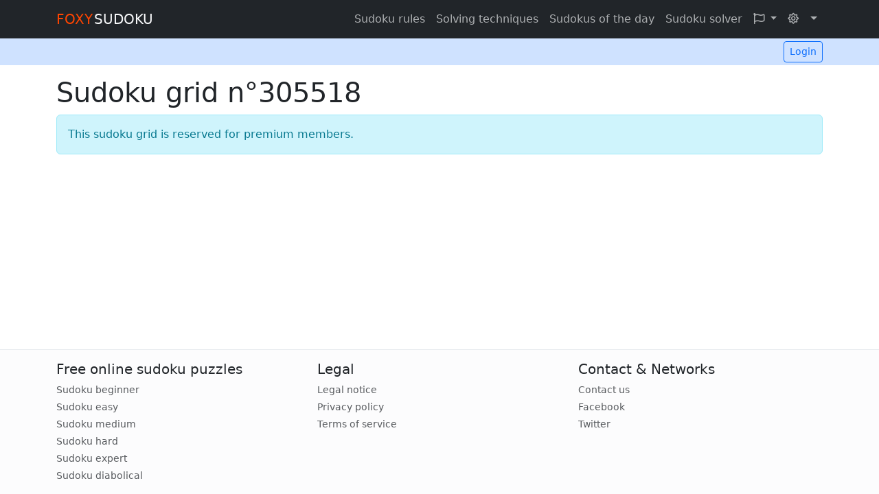

--- FILE ---
content_type: text/html; charset=UTF-8
request_url: https://www.foxy-sudoku.com/en/sudoku/grid-305518
body_size: 2374
content:
<!doctype html>
<html lang="en" class="h-100">
<head>
	<title>Sudoku grid n°305518 - Easy</title>
	<meta name="description" content="Can you beat this sudoku puzzle ?">

	<meta charset="utf-8">
	<meta name="viewport" content="width=device-width, initial-scale=1">

	
	<link rel="canonical" href="https://www.foxy-sudoku.com/en/sudoku/grid-305518">
										<link rel="alternate" hreflang="en" href="https://www.foxy-sudoku.com/en/sudoku/grid-305518">
										<link rel="alternate" hreflang="fr" href="https://www.foxy-sudoku.com/fr/sudoku/grille-305518">
	
	<link href="/vendor/bootstrap/css/bootstrap.min.css?v=13" rel="stylesheet">
			
	<link href="/vendor/fontawesome/css/all.min.css?v=13" rel="stylesheet">
	<link href="/css/style.css?v=13" rel="stylesheet">

	<link href="/css/sudoku.css?v=13" rel="stylesheet">

	<script src="/vendor/bootstrap/theme.js?v=13"></script>
		
			<!-- Matomo -->
		<script type="text/javascript">
			var _paq = window._paq = window._paq || [];
			/* tracker methods like "setCustomDimension" should be called before "trackPageView" */
			_paq.push(['disableCookies']);
			_paq.push(['trackPageView']);
			_paq.push(['enableLinkTracking']);
			_paq.push(['HeatmapSessionRecording::disable']);
			(function() {
				var u="//analytics.foxy-sudoku.com/";
				_paq.push(['setTrackerUrl', u+'matomo.php']);
				_paq.push(['setSiteId', '1']);
				var d=document, g=d.createElement('script'), s=d.getElementsByTagName('script')[0];
				g.type='text/javascript'; g.async=true; g.src=u+'matomo.js'; s.parentNode.insertBefore(g,s);
			})();
		</script>
		<!-- End Matomo Code -->
	
				<meta name="og:type" content="website">
		<meta name="og:url" content="https://www.foxy-sudoku.com/en/sudoku/grid-305518">
		<meta name="og:locale" content="en">
	
	<meta name="og:title" content="Try out to solve our daily easy sudoku puzzle !">
	<meta name="og:description" content="Train your brain by playing sudoku every day. Six difficulty levels, from beginner to diabolical.">
	<meta name="og:image" content="https://www.foxy-sudoku.com/img/banners/free-online-easy-sudoku-puzzle.jpg">

				<meta name="twitter:site" content="@FoxySudoku">
		<meta name="twitter:creator" content="@KrisOfRage">
	
	<meta name="twitter:card" content="summary_large_image">
	<meta name="twitter:title" content="Try out to solve our daily easy sudoku puzzle !">
	<meta name="twitter:description" content="Train your brain by playing sudoku every day. Six difficulty levels, from beginner to diabolical.">
	<meta name="twitter:image" content="https://www.foxy-sudoku.com/img/banners/free-online-easy-sudoku-puzzle.jpg">
</head>
<body class="d-flex flex-column h-100">
	<div class="flex-shrink-0">
		<header>
			<div data-bs-theme="dark">
				<nav class="navbar navbar-expand-lg bg-dark">
					<div class="container">
						<a class="navbar-brand" href="/en/">
							<span>FOXY</span> SUDOKU
						</a>
						<button class="navbar-toggler" type="button" data-bs-toggle="collapse" data-bs-target="#navbarTop">
							<span class="navbar-toggler-icon"></span>
						</button>
						<div class="collapse navbar-collapse justify-content-end" id="navbarTop">
							<ul class="navbar-nav">
								<li class="nav-item">
									<a href="/en/sudoku/rules" class="nav-link">Sudoku rules</a>
								</li>
								<li class="nav-item">
									<a href="/en/sudoku/techniques" class="nav-link">Solving techniques</a>
								</li>
								<li class="nav-item">
									<a href="/en/sudoku/grids-of-the-day" class="nav-link">Sudokus of the day</a>
								</li>
								<li class="nav-item">
									<a href="/en/sudoku/solver" class="nav-link">Sudoku solver</a>
								</li>
								<li class="nav-item dropdown">
									<a class="nav-link dropdown-toggle" href="#" data-bs-toggle="dropdown">
										<i class="far fa-flag"></i>
										<span class="d-lg-none ms-2">Language</span>
									</a>
									<ul class="dropdown-menu dropdown-menu-end" aria-labelledby="navbarDropdown">
																					<li>
																																																	<a class="dropdown-item active" href="/en/sudoku/grid-305518">
													English
												</a>
											</li>
																					<li>
																																																	<a class="dropdown-item " href="/fr/sudoku/grille-305518">
													Français
												</a>
											</li>
																			</ul>
								</li>
								<li class="nav-item dropdown theme-switcher">
									<a class="nav-link dropdown-toggle" href="#" data-bs-toggle="dropdown">
										<i class="fas fa-adjust theme-icon-active me-2"></i>
										<span class="d-lg-none">Theme</span>
									</a>
									<ul class="dropdown-menu dropdown-menu-end">
										<li>
											<a href="javascript:void(0);" class="dropdown-item" data-bs-theme-value="light">
												<i class="far fa-sun me-2"></i>
												Light
											</a>
										</li>
										<li>
											<a href="javascript:void(0);" class="dropdown-item" data-bs-theme-value="dark">
												<i class="far fa-moon me-2"></i>
												Dark
											</a>
										</li>
										<li>
											<a href="javascript:void(0);" class="dropdown-item active" data-bs-theme-value="auto">
												<i class="fas fa-adjust me-2"></i>
												Auto
											</a>
										</li>
									</ul>
								</li>
							</ul>
						</div>
					</div>
				</nav>
			</div>
			<div class="bg-primary-subtle">
				<div class="container py-1 d-flex justify-content-between gap-1">
					<div>
						<a href="" class="btn btn-sm btn-outline-primary d-none" id="sudoku-gameInProgress-header">
							Game in progress
						</a>
					</div>
					<div>
						<a href="/en/mon-compte/" class="btn btn-sm btn-outline-primary">
															Login
													</a>
											</div>
				</div>
			</div>
		</header>

			<div class="container my-3">
		<h1>Sudoku grid n°305518</h1>

					<div class="alert alert-info" role="alert">
				This sudoku grid is reserved for premium members.
			</div>
			</div>
	</div>

	<footer class="bg-light-subtle mt-auto py-3 border-top border-light-subtle">
		<div class="container">
			<div class="row row-cols-1 row-cols-sm-2 row-cols-md-3 g-4">
				<div class="col">
					<h5>Free online sudoku puzzles</h5>
					<ul class="nav flex-column small">
													<li class="nav-item mb-1">
								<a href="/en/sudoku/beginner" class="nav-link p-0 text-muted">
									Sudoku beginner
								</a>
							</li>
													<li class="nav-item mb-1">
								<a href="/en/sudoku/easy" class="nav-link p-0 text-muted">
									Sudoku easy
								</a>
							</li>
													<li class="nav-item mb-1">
								<a href="/en/sudoku/medium" class="nav-link p-0 text-muted">
									Sudoku medium
								</a>
							</li>
													<li class="nav-item mb-1">
								<a href="/en/sudoku/hard" class="nav-link p-0 text-muted">
									Sudoku hard
								</a>
							</li>
													<li class="nav-item mb-1">
								<a href="/en/sudoku/expert" class="nav-link p-0 text-muted">
									Sudoku expert
								</a>
							</li>
													<li class="nav-item ">
								<a href="/en/sudoku/diabolical" class="nav-link p-0 text-muted">
									Sudoku diabolical
								</a>
							</li>
											</ul>
				</div>
				<div class="col">
					<div class="h5">Legal</div>
					<ul class="nav flex-column small">
						<li class="nav-item mb-1">
							<a href="/en/legal-notice" class="nav-link p-0 text-muted">
								Legal notice
							</a>
						</li>
						<li class="nav-item mb-1">
							<a href="/en/privacy-policy" class="nav-link p-0 text-muted">
								Privacy policy
							</a>
						</li>
						<li class="nav-item">
							<a href="/en/terms-of-service" class="nav-link p-0 text-muted">
								Terms of service
							</a>
						</li>
					</ul>
				</div>
				<div class="col">
					<div class="h5">Contact &amp; Networks</div>
					<ul class="nav flex-column small">
						<li class="nav-item mb-1">
							<a href="/en/contact-us" class="nav-link p-0 text-muted">
								Contact us
							</a>
						</li>
						<li class="nav-item mb-1">
							<a href="https://www.facebook.com/Foxy-Sudoku-108076145245115" class="nav-link p-0 text-muted" target="_blank">
								Facebook
							</a>
						</li>
						<li class="nav-item">
							<a href="https://twitter.com/FoxySudoku" class="nav-link p-0 text-muted" target="_blank">
								Twitter
							</a>
						</li>
					</ul>
				</div>
			</div>
		</div>
	</footer>

	<div id="fs-spinner" class="text-bg-secondary d-none">
		Loading
	</div>

<script src="/vendor/bootstrap/js/bootstrap.bundle.min.js?v=13"></script>
		
	<script>
		const app_routes = {};
		app_routes['sudoku_grid'] = '\/en\/sudoku\/grid\u002D123456789';
	</script>
	<script src="/js/app.js?v=13"></script>

	<script src="/js/sudoku.js?v=13"></script>
	<script>
		let sudoku = new foxySudoku.Sudoku(document.querySelector(('.sudoku')));
	</script>
</body>
</html>

--- FILE ---
content_type: text/css
request_url: https://www.foxy-sudoku.com/css/style.css?v=13
body_size: 148
content:
.navbar-brand span {
  color: orangered;
  margin-right: -0.2em;
}
[data-bs-theme="dark"] #homepage-catch-phrase {
  color: skyblue !important;
}
#fs-spinner {
  padding: 0.5em 1em;
  position: fixed;
  z-index: 9999;
  left: 0;
  right: 0;
  bottom: 0;
  text-align: center;
}
/*# sourceMappingURL=style.css.map */

--- FILE ---
content_type: text/css
request_url: https://www.foxy-sudoku.com/css/sudoku.css?v=13
body_size: 2100
content:
:root,
[data-bs-theme=light] {
  --fs-grid-bg-color: var(--bs-body-bg);
  --fs-grid-border-color: var(--bs-dark-border-subtle);
  --fs-grid-border-region-color: var(--bs-dark);
  --fs-grid-border-outside-color: var(--bs-dark);
  --fs-cell-bg-color: var(--fs-grid-bg-color);
  --fs-cell-highlight-focused-bg-color: lavender;
  --fs-cell-highlight-focused-border-color: mediumpurple;
  --fs-cell-highlight-value-bg-color: lavender;
  --fs-cell-highlight-candidate-bg-color: aliceblue;
  --fs-cell-highlight-linked-cell-bg-color: whitesmoke;
  --fs-cell-highlight-value-restricted-bg-color: lavenderblush;
  --fs-cell-value-color: royalblue;
  --fs-cell-clue-color: var(--bs-body-color);
  --fs-cell-error-color: red;
  --fs-pencilmark-value-color: darkgrey;
  --fs-pencilmark-focused-highlighted-cell-value-color: darkgrey;
  --fs-pencilmark-candidate-highlighted-cell-value-color: darkgrey;
  --fs-pencilmark-highlight-candidate-color: #212529;
  --fs-control-btn-border-color: var(--bs-dark);
  --fs-control-btn-color: var(--bs-body-color);
  --fs-control-btn-muted-border-color: lightgrey;
  --fs-control-btn-muted-color: lightgrey;
  --fs-control-btn-muted-locked-border-color: darkgrey;
  --fs-control-btn-muted-locked-color: darkgrey;
  --fs-control-btn-disabled-border-color: lightgrey;
  --fs-control-btn-disabled-color: lightgrey;
  --fs-control-btn-value-locked-bg-color: var(--fs-cell-highlight-value-bg-color);
  --fs-control-btn-enabled-bg-color: greenyellow;
  --fs-check-ok-color: greenyellow;
  --fs-check-ko-color: red;
  --fs-solver-link-color: blue;
  --fs-solver-link-opacity: 0.7;
  --fs-cell-solver-highlight-1-bg-color: palegreen;
  --fs-cell-solver-highlight-2-bg-color: aliceblue;
  --fs-cell-solver-highlight-3-bg-color: lavenderblush;
  --fs-cell-solver-highlight-4-bg-color: lemonchiffon;
  --fs-pencilmark-solver-highlighted-value-color: darkgrey;
  --fs-pencilmark-solver-highlighted-value-color-dark: darkgrey;
  --fs-pencilmark-solver-highlighted-1-bg-color: #fff;
  --fs-pencilmark-solver-highlighted-1-border-color: darkgreen;
  --fs-pencilmark-solver-highlighted-1-value-color: darkgreen;
  --fs-pencilmark-solver-highlighted-2-bg-color: #fff;
  --fs-pencilmark-solver-highlighted-2-border-color: red;
  --fs-pencilmark-solver-highlighted-2-value-color: red;
  --fs-pencilmark-solver-highlighted-3-bg-color: lavender;
  --fs-pencilmark-solver-highlighted-3-border-color: lightblue;
  --fs-pencilmark-solver-highlighted-3-value-color: #000;
  --fs-pencilmark-solver-highlighted-4-bg-color: papayawhip;
  --fs-pencilmark-solver-highlighted-4-border-color: orange;
  --fs-pencilmark-solver-highlighted-4-value-color: #000;
  --fs-paused-cell-bg-color: lightgrey;
}
[data-bs-theme=dark] {
  --fs-grid-border-color: var(--bs-light-border-subtle);
  --fs-grid-border-region-color: var(--bs-light);
  --fs-grid-border-outside-color: var(--bs-light);
  --fs-cell-highlight-focused-bg-color: #033aa8;
  --fs-cell-highlight-value-bg-color: #033aa8;
  --fs-cell-highlight-candidate-bg-color: royalblue;
  --fs-cell-highlight-linked-cell-bg-color: #343434;
  --fs-cell-highlight-value-restricted-bg-color: #504040;
  --fs-cell-value-color: skyblue;
  --fs-cell-error-color: crimson;
  --fs-pencilmark-value-color: #888;
  --fs-pencilmark-focused-highlighted-cell-value-color: aliceblue;
  --fs-pencilmark-candidate-highlighted-cell-value-color: skyblue;
  --fs-pencilmark-highlight-candidate-color: aliceblue;
  --fs-control-btn-border-color: var(--bs-light);
  --fs-control-btn-muted-border-color: #333;
  --fs-control-btn-muted-color: #333;
  --fs-control-btn-muted-locked-border-color: #666;
  --fs-control-btn-muted-locked-color: #666;
  --fs-control-btn-disabled-border-color: #333;
  --fs-control-btn-disabled-color: #333;
  --fs-control-btn-enabled-bg-color: darkgreen;
  --fs-check-ok-color: darkgreen;
  --fs-check-ko-color: crimson;
  --fs-solver-link-color: skyblue;
  --fs-solver-link-opacity: 0.7;
  --fs-cell-solver-highlight-1-bg-color: green;
  --fs-cell-solver-highlight-2-bg-color: royalblue;
  --fs-cell-solver-highlight-3-bg-color: #504040;
  --fs-cell-solver-highlight-4-bg-color: darkorange;
  --fs-pencilmark-solver-highlighted-value-color: lightgrey;
  --fs-pencilmark-solver-highlighted-value-color-dark: #000;
  --fs-pencilmark-solver-highlighted-1-bg-color: darkgreen;
  --fs-pencilmark-solver-highlighted-1-value-color: #fff;
  --fs-pencilmark-solver-highlighted-2-bg-color: red;
  --fs-pencilmark-solver-highlighted-2-value-color: #fff;
  --fs-pencilmark-solver-highlighted-3-bg-color: darkblue;
  --fs-pencilmark-solver-highlighted-3-border-color: darkblue;
  --fs-pencilmark-solver-highlighted-3-value-color: #fff;
  --fs-pencilmark-solver-highlighted-4-bg-color: yellow;
  --fs-pencilmark-solver-highlighted-4-border-color: yellow;
  --fs-paused-cell-bg-color: darkgrey;
}
.sudoku {
  position: relative;
  background-color: var(--fs-grid-bg-color);
}
.sudoku.fullscreen {
  padding: 0.5em;
  overflow-y: auto;
}
.sudoku-grid-container {
  width: 100%;
  position: relative;
  touch-action: none;
}
.sudoku-grid-container::before {
  display: block;
  padding-top: 100%;
  content: "";
}
.sudoku-grid-container.sudoku-grid-static {
  touch-action: auto;
}
.sudoku-grid-layer {
  width: 100%;
  height: 100%;
  position: absolute;
  z-index: 1;
  top: 0;
  left: 0;
}
.sudoku-grid {
  width: 100%;
  height: 100%;
  position: absolute;
  top: 0;
  left: 0;
  background-color: var(--fs-grid-bg-color);
}
.sudoku-grid-border {
  fill: none;
  stroke: var(--fs-grid-border-color);
  stroke-width: 1;
}
.sudoku-grid-border.border-region {
  stroke: var(--fs-grid-border-region-color);
}
.sudoku-grid-border.border-outside {
  stroke: var(--fs-grid-border-outside-color);
  stroke-width: 4;
}
@media (min-width: 576px) {
  .sudoku-grid-container {
    max-width: 450px;
    margin: auto;
  }
}
.sudoku-cell {
  fill: var(--fs-cell-bg-color);
  pointer-events: visible;
}
.sudoku-cell.highlight-focused {
  fill: var(--fs-cell-highlight-focused-bg-color);
}
.sudoku-cell.highlight-focused > path {
  stroke: var(--fs-cell-highlight-focused-border-color);
  stroke-width: 6;
  clip-path: fill-box;
}
.sudoku-cell.highlight-value {
  fill: var(--fs-cell-highlight-value-bg-color);
}
.sudoku-cell.highlight-candidate {
  fill: var(--fs-cell-highlight-candidate-bg-color);
}
.sudoku-cell.highlight-linked-cell {
  fill: var(--fs-cell-highlight-linked-cell-bg-color);
}
.sudoku-cell.highlight-value-restricted {
  fill: var(--fs-cell-highlight-value-restricted-bg-color);
}
.sudoku-cell-value {
  fill: var(--fs-cell-value-color);
}
.sudoku-cell-clue .sudoku-cell-value {
  fill: var(--fs-cell-clue-color);
}
.sudoku-cell-error .sudoku-cell-value {
  fill: var(--fs-cell-error-color);
}
.sudoku-cell-pencilmark-value {
  fill: var(--fs-pencilmark-value-color);
}
.sudoku-cell.highlight-focused .sudoku-cell-pencilmark-value {
  fill: var(--fs-pencilmark-focused-highlighted-cell-value-color);
}
.sudoku-cell.highlight-candidate .sudoku-cell-pencilmark-value {
  fill: var(--fs-pencilmark-candidate-highlighted-cell-value-color);
}
.sudoku-cell-pencilmark.highlight-candidate .sudoku-cell-pencilmark-value {
  fill: var(--fs-pencilmark-highlight-candidate-color);
}
.sudoku-draw-layer {
  width: 100%;
  height: 100%;
  position: absolute;
  z-index: 2;
  top: 0;
  left: 0;
  pointer-events: none;
}
.sudoku-controls-container {
  width: 100%;
  margin-top: 0.5em;
}
.sudoku-controls {
  display: grid;
  grid-template-columns: repeat(5, 1fr);
  row-gap: 5px;
  column-gap: 5px;
}
.sudoku-control-btn {
  border: 1px solid var(--fs-control-btn-border-color);
  position: relative;
  cursor: pointer;
}
.sudoku-control-btn::before {
  display: block;
  padding-top: 100%;
  content: "";
}
.sudoku-control-btn > * {
  pointer-events: none;
}
.sudoku-control-btn svg {
  width: 100%;
  height: 80%;
  position: absolute;
  top: 10%;
  left: 0;
  fill: var(--fs-control-btn-color);
}
.sudoku-control-btn.value-btn.muted {
  border-color: var(--fs-control-btn-muted-border-color);
}
.sudoku-control-btn.value-btn.muted svg {
  fill: var(--fs-control-btn-muted-color);
}
.sudoku-control-btn.value-btn.locked {
  background-color: var(--fs-control-btn-value-locked-bg-color);
}
.sudoku-control-btn.value-btn.muted.locked {
  border-color: var(--fs-control-btn-muted-locked-border-color);
}
.sudoku-control-btn.value-btn.muted.locked svg {
  fill: var(--fs-control-btn-muted-locked-color);
}
.sudoku-control-btn.enabled {
  background-color: var(--fs-control-btn-enabled-bg-color);
}
.sudoku-control-btn.disabled {
  border-color: var(--fs-control-btn-disabled-border-color);
  cursor: not-allowed;
}
.sudoku-control-btn.disabled svg {
  fill: var(--fs-control-btn-disabled-color);
}
.sudoku-control-btn.toggle-eraser-btn {
  grid-row-start: 1;
  grid-column-start: 1;
}
.sudoku-control-btn.undo-btn {
  grid-row-start: 2;
  grid-column-start: 1;
}
.sudoku-control-btn.redo-btn {
  grid-row-start: 3;
  grid-column-start: 1;
}
.sudoku-control-btn.check-errors-btn {
  grid-row-start: 4;
  grid-column-start: 1;
}
.sudoku-control-btn.hint-btn {
  grid-row-start: 4;
  grid-column-start: 2;
}
.sudoku-control-btn.toggle-pencilmarks-btn {
  grid-row-start: 1;
  grid-column-start: 5;
}
.sudoku-control-btn.misc-btn {
  grid-row-start: 2;
  grid-column-start: 5;
}
.sudoku-control-btn.enter-fullscreen-btn {
  grid-row-start: 4;
  grid-column-start: 5;
}
.sudoku-control-btn.exit-fullscreen-btn {
  grid-row-start: 4;
  grid-column-start: 5;
}
@media (min-width: 576px) {
  .sudoku-controls {
    max-width: 576px;
    margin: auto;
    grid-template-columns: repeat(9, 1fr);
  }
  .sudoku-control-btn.toggle-pencilmarks-btn {
    grid-row-start: 2;
    grid-column-start: 9;
  }
  .sudoku-control-btn.toggle-eraser-btn {
    grid-row-start: 2;
    grid-column-start: 1;
  }
  .sudoku-control-btn.undo-btn {
    grid-row-start: 2;
    grid-column-start: 2;
  }
  .sudoku-control-btn.redo-btn {
    grid-row-start: 2;
    grid-column-start: 3;
  }
  .sudoku-control-btn.check-errors-btn {
    grid-row-start: 2;
    grid-column-start: 4;
  }
  .sudoku-control-btn.hint-btn {
    grid-row-start: 2;
    grid-column-start: 5;
  }
  .sudoku-control-btn.misc-btn {
    grid-row-start: 2;
    grid-column-start: 8;
  }
  .sudoku-control-btn.enter-fullscreen-btn {
    grid-row-start: 2;
    grid-column-start: 7;
  }
  .sudoku-control-btn.exit-fullscreen-btn {
    grid-row-start: 2;
    grid-column-start: 7;
  }
}
.ssp-item {
  margin-top: 1em;
}
.ssp-techniques {
  margin-top: 1em;
}
.sudoku-link {
  stroke: var(--fs-solver-link-color);
  stroke-width: 4;
  stroke-opacity: var(--fs-solver-link-opacity);
}
.sudoku-cell.solver-highlighted-alt1 {
  fill: var(--fs-cell-solver-highlight-1-bg-color);
}
.sudoku-cell.solver-highlighted-alt1 .sudoku-cell-pencilmark-value {
  fill: var(--fs-pencilmark-solver-highlighted-value-color);
}
.sudoku-cell.solver-highlighted-alt2 {
  fill: var(--fs-cell-solver-highlight-2-bg-color);
}
.sudoku-cell.solver-highlighted-alt2 .sudoku-cell-pencilmark-value {
  fill: var(--fs-pencilmark-solver-highlighted-value-color);
}
.sudoku-cell.solver-highlighted-alt3 {
  fill: var(--fs-cell-solver-highlight-3-bg-color);
}
.sudoku-cell.solver-highlighted-alt3 .sudoku-cell-pencilmark-value {
  fill: var(--fs-pencilmark-solver-highlighted-value-color);
}
.sudoku-cell.solver-highlighted-alt4 {
  fill: var(--fs-cell-solver-highlight-4-bg-color);
}
.sudoku-cell.solver-highlighted-alt4 .sudoku-cell-pencilmark-value {
  fill: var(--fs-pencilmark-solver-highlighted-value-color-dark);
}
.sudoku-cell-pencilmark.solver-highlighted-alt1 rect {
  fill: var(--fs-pencilmark-solver-highlighted-1-bg-color);
  stroke: var(--fs-pencilmark-solver-highlighted-1-border-color);
  stroke-width: 1;
}
.sudoku-cell-pencilmark.solver-highlighted-alt1 .sudoku-cell-pencilmark-value {
  fill: var(--fs-pencilmark-solver-highlighted-1-value-color);
}
.sudoku-cell-pencilmark.solver-highlighted-alt2 rect {
  fill: var(--fs-pencilmark-solver-highlighted-2-bg-color);
  stroke: var(--fs-pencilmark-solver-highlighted-2-border-color);
  stroke-width: 1;
}
.sudoku-cell-pencilmark.solver-highlighted-alt2 .sudoku-cell-pencilmark-value {
  fill: var(--fs-pencilmark-solver-highlighted-2-value-color);
}
.sudoku-cell-pencilmark.solver-highlighted-alt3 rect {
  fill: var(--fs-pencilmark-solver-highlighted-3-bg-color);
  stroke: var(--fs-pencilmark-solver-highlighted-3-border-color);
  stroke-width: 1;
}
.sudoku-cell-pencilmark.solver-highlighted-alt3 .sudoku-cell-pencilmark-value {
  fill: var(--fs-pencilmark-solver-highlighted-3-value-color);
}
.sudoku-cell-pencilmark.solver-highlighted-alt4 rect {
  fill: var(--fs-pencilmark-solver-highlighted-4-bg-color);
  stroke: var(--fs-pencilmark-solver-highlighted-4-border-color);
  stroke-width: 1;
}
.sudoku-cell-pencilmark.solver-highlighted-alt4 .sudoku-cell-pencilmark-value {
  fill: var(--fs-pencilmark-solver-highlighted-4-value-color);
}
.sudoku-paused .sudoku-grid-container {
  touch-action: auto;
}
.sudoku-paused .sudoku-cell:not([data-value=""]) > path {
  fill: var(--fs-paused-cell-bg-color);
}
.sudoku-paused .sudoku-cell-value {
  display: none;
}
.sudoku-paused .sudoku-cell-pencilmarks {
  display: none;
}
.sudoku-svg-definitions {
  display: none;
}
.sudoku-fullscreen-logo {
  display: none;
  margin-bottom: 0.5em;
  font-size: 1.5em;
  font-weight: bold;
  text-align: center;
}
.sudoku-fullscreen-logo span {
  color: orangered;
  margin-right: -0.2em;
}
.sudoku.fullscreen .sudoku-fullscreen-logo {
  display: block;
}
.sudoku-check-ok {
  fill: var(--fs-check-ok-color);
}
.sudoku-check-ko {
  fill: var(--fs-check-ko-color);
}
.sudoku-metadata {
  margin-top: 1em;
  font-size: 0.8em;
  text-align: center;
}
.sudoku-metadata a {
  color: inherit;
  text-decoration: none;
}
.sudoku-metadata a:hover {
  text-decoration: underline;
}
.sudoku-card {
  border-radius: 0;
  border-width: 2px;
  border-color: var(--fs-grid-border-outside-color);
  cursor: pointer;
}
.sudoku-card .sudoku-grid-border.border-outside {
  stroke: transparent;
  display: none;
}
.sudoku-card .card-body {
  border-top: 2px solid var(--fs-grid-border-outside-color) !important;
  padding: 0;
}
.sudoku-card .btn {
  border-radius: 0;
}
#sudoku-startBtn {
  width: 100%;
}
@media (min-width: 576px) {
  #sudoku-startBtn {
    max-width: 450px;
  }
}
/*# sourceMappingURL=sudoku.css.map */

--- FILE ---
content_type: application/javascript
request_url: https://www.foxy-sudoku.com/vendor/bootstrap/theme.js?v=13
body_size: 601
content:
/*!
 * Color mode toggler for Bootstrap's docs (https://getbootstrap.com/)
 * Copyright 2011-2022 The Bootstrap Authors
 * Licensed under the Creative Commons Attribution 3.0 Unported License.
 */

(() => {
	'use strict'

	const storedTheme = localStorage.getItem('theme')

	const getPreferredTheme = () => {
		if (storedTheme) {
			return storedTheme
		}

		return window.matchMedia('(prefers-color-scheme: dark)').matches ? 'dark' : 'light'
	}

	const setTheme = function (theme) {
		if (theme === 'auto' && window.matchMedia('(prefers-color-scheme: dark)').matches) {
			document.documentElement.setAttribute('data-bs-theme', 'dark')
		} else {
			document.documentElement.setAttribute('data-bs-theme', theme)
		}
	}

	setTheme(getPreferredTheme())

	const showActiveTheme = theme => {
		const activeThemeIcon = document.querySelector('.theme-icon-active')
		const btnToActive = document.querySelector(`[data-bs-theme-value="${theme}"]`)
		const iconOfActiveBtn = btnToActive.querySelector('i').getAttribute('class')

		document.querySelectorAll('[data-bs-theme-value]').forEach(element => {
			element.classList.remove('active')
		})

		btnToActive.classList.add('active')
		activeThemeIcon.setAttribute('class', `theme-icon-active ${iconOfActiveBtn}`)
	}

	window.matchMedia('(prefers-color-scheme: dark)').addEventListener('change', () => {
		if (storedTheme !== 'light' || storedTheme !== 'dark') {
			setTheme(getPreferredTheme())
		}
	})

	window.addEventListener('DOMContentLoaded', () => {
		showActiveTheme(getPreferredTheme())

		document.querySelectorAll('[data-bs-theme-value]')
			.forEach(toggle => {
				toggle.addEventListener('click', () => {
					const theme = toggle.getAttribute('data-bs-theme-value')
					localStorage.setItem('theme', theme)
					setTheme(theme)
					showActiveTheme(theme)
				})
			})
	})
})()

--- FILE ---
content_type: application/javascript
request_url: https://www.foxy-sudoku.com/js/sudoku.js?v=13
body_size: 9570
content:
(function (global, factory) {
	global.foxySudoku = factory();
})(this, function () {
	"use strict";

	const types = {
		1: "classic"
	};

	const sizes = {
		9: "9x9"
	}

	const difficulties = {
		1: "beginner",
		2: "easy",
		3: "medium",
		4: "hard",
		5: "expert",
		6: "diabolical"
	}

	class Sudoku {
		constructor(el) {
			this.el = el;
			this.id = parseInt(el.dataset.id);

			this.paused = true;

			this.pointerEventsSupported = typeof window.PointerEvent === 'function';
			this.touchEventsSupported = typeof window.TouchEvent === 'function';
			this.fullscreenSupported = document.fullscreenEnabled;

			this.initSettings();

			this.initGrid();

			this.initControls();

			this.initHintSystem();

			this.initHistory();

			this.addEventListeners();
		}

		initSettings() {
			this.settings = new Settings(this);
		}

		initGrid() {
			this.grid = new Grid(this.el.querySelector('.sudoku-grid-container'), this);
		}

		initControls() {
			this.controls = new Controls(this.el.querySelector('.sudoku-controls-container'), this);
		}

		initHistory() {
			this.history = new History(this);
			this.history.loadStoredSudoku();
		}

		initHintSystem() {
			this.hintSystem = new HintSystem(this);
		}

		addEventListeners() {
			this.el.querySelectorAll('.modal').forEach(function (modalEl) {
				modalEl.addEventListener('show.bs.modal', function (event) {
					let modal = bootstrap.Modal.getOrCreateInstance(modalEl);
					modal._backdrop._config.rootElement = this.el;
				}.bind(this));
			}, this);

			if (this.fullscreenSupported) {
				this.el.addEventListener('fullscreenchange', this.onFullscreenChange.bind(this));
			}

			document.getElementById('sudoku-startBtn').addEventListener('click', this.onStart.bind(this));

			this.el.addEventListener('sudoku.solved', this.onSolved.bind(this));

			this.el.querySelector('.sudoku-solved-modal').addEventListener('show.bs.modal', function (event) {
				event.target.querySelectorAll('.btn, .btn-close').forEach(function (btn) {
					btn.classList.add('disabled');
				});

				let timeout = window.setTimeout(function () {
					window.clearTimeout(timeout);
					event.target.querySelectorAll('.btn, .btn-close').forEach(function (btn) {
						btn.classList.remove('disabled');
					});
				}, 500);
			});

			let newGridForm = this.el.querySelector('.sudoku-new-grid-modal form');
			if (newGridForm) {
				newGridForm.addEventListener('submit', function (event) {
					event.preventDefault();

					const url = newGridForm.attributes.action.value;
					const difficulty = newGridForm.querySelector('select').value;

					window.location.href = url + '/' + difficulty;
				});
			}

			let miscModalEl = this.el.querySelector('#sudokuMiscModal');
			let miscModal = bootstrap.Modal.getOrCreateInstance(miscModalEl);

			this.el.querySelectorAll('.sudoku-misc-btn').forEach(function (btn) {
				btn.addEventListener('click', function (event) {
					switch (btn.dataset.action) {
						case 'howtoplay':
							window.open(btn.dataset.url);
							break;

						case 'reset':
							this.grid.reset();
							miscModal.hide();
							break;

						case 'removePencilmarks':
							this.grid.removePencilmarks();
							miscModal.hide();
							break;
					}
				}.bind(this));
			}, this);

			const addPencilmarksModalEl = this.el.querySelector('#sudokuAddPencilmarksModal');
			let addPencilmarksModal = bootstrap.Modal.getOrCreateInstance(addPencilmarksModalEl);
			const addPencilmarksOverwriteInput = addPencilmarksModalEl.querySelector('#sudokuAddPencilmarksOverwrite');
			const addPencilmarksSubmitBtn = addPencilmarksModalEl.querySelector('#sudokuAddPencilmarksSubmit');

			addPencilmarksModalEl.addEventListener('hidden.bs.modal', function () {
				addPencilmarksOverwriteInput.checked = false;
			});

			addPencilmarksSubmitBtn.addEventListener('click', function () {
				this.grid.addPencilmarks(addPencilmarksOverwriteInput.checked);
				addPencilmarksModal.hide();
			}.bind(this));
		}

		onFullscreenChange() {
			if (document.fullscreenElement) {
				this.el.classList.add('fullscreen');
				this.controls.el.querySelector('.enter-fullscreen-btn').classList.add('d-none', 'disabled');
				this.controls.el.querySelector('.exit-fullscreen-btn').classList.remove('d-none', 'disabled');

				this.paqPush('enter fullscreen');
			} else {
				this.el.classList.remove('fullscreen');
				this.controls.el.querySelector('.exit-fullscreen-btn').classList.add('d-none', 'disabled');
				this.controls.el.querySelector('.enter-fullscreen-btn').classList.remove('d-none', 'disabled');
			}
		}

		onStart() {
			if (this.history.states.length === 0) {
				this.history.save();
			}

			document.getElementById('sudoku-gameInProgress').classList.add('d-none');

			document.getElementById('sudoku-startBtn').parentElement.classList.add('d-none');
			this.paused = false;
			this.el.classList.remove('sudoku-paused');

			this.el.scrollIntoView({behavior:'instant'});

			const action = this.history.currentState > 0 ? 'restart' : 'start';
			this.paqPush(action);
		}

		onSolved() {
			let modal = bootstrap.Modal.getOrCreateInstance(this.el.querySelector('.sudoku-solved-modal'));
			modal.show();

			this.paqPush('solved');
		}

		paqPush(action) {
			if (typeof _paq !== 'undefined') {
				const name = this.el.dataset.trackingName;
				_paq.push(['trackEvent', 'sudoku', action, name]);
			}
		}
	}

	const SETTINGS_AUTOMATIC_ERROR_CHECKING_DISABLED = 'disabled';
	const SETTINGS_AUTOMATIC_ERROR_CHECKING_RULE_VIOLATIONS = 'ruleViolations';
	const SETTINGS_AUTOMATIC_ERROR_CHECKING_INCORRECT_VALUES = 'incorrectValues';
	const SETTINGS_INPUT_MODE_CELL_FIRST = 'cellFirst';
	const SETTINGS_INPUT_MODE_DIGIT_FIRST = 'digitFirst';
	const SETTINGS_INPUT_MODE_MIXED = 'mixed';
	const settingsBehavior = {
		automaticErrorChecking: 'choice',
		highlightRestrictedCells: 'switch',
		inputMode: 'choice',
		autoRemoveCandidates: 'switch'
	};
	const defaultSettings = {
		automaticErrorChecking: SETTINGS_AUTOMATIC_ERROR_CHECKING_RULE_VIOLATIONS,
		highlightRestrictedCells: false,
		inputMode: SETTINGS_INPUT_MODE_DIGIT_FIRST,
		autoRemoveCandidates: true
	};

	class Settings {
		constructor(sudoku) {
			this.sudoku = sudoku;

			this.settings = Object.assign({}, defaultSettings, this.load());

			this.initModals();

			this.addEventListeners();
		}

		load() {
			let cookie = document.cookie.split('; ').find(function (row) {
				return row.startsWith('settings');
			});
			if (cookie) {
				return JSON.parse(cookie.split('=')[1])
			} else {
				return {};
			}
		}

		save() {
			let cookie_attributes = 'path=/;max-age=31536000;samesite=strict';
			document.cookie = 'settings=' + JSON.stringify(this.settings) + ';' + cookie_attributes;
		}

		set(name, value) {
			let oldValue = this.settings[name];

			this.settings[name] = value;

			this.save();

			this.onUpdate(name, value, oldValue);
		}

		get(name) {
			if (this.settings[name]) {
				return this.settings[name];
			}
			return null;
		}

		initModals() {
			this.sudoku.el.querySelectorAll('.sudoku-settings-modal, .sudoku-setting-modal').forEach(function (modalEl) {
				for (let s in this.settings) {
					if (settingsBehavior[s] === 'switch') {
						let input = modalEl.querySelector('[name="' + s + '"]');
						if (input) {
							input.checked = this.settings[s];
						}
					} else if (settingsBehavior[s] === 'choice') {
						let div = modalEl.querySelector('#' + s + '_' + this.settings[s]);
						if (div) {
							div.classList.remove('d-none');
						}

						let input = modalEl.querySelector('#input_' + s + '_' + this.settings[s]);
						if (input) {
							input.checked = true;
						}
					}
				}
			}, this);
		}

		addEventListeners() {
			this.sudoku.el.querySelectorAll('.sudoku-settings-switch').forEach(function (el) {
				el.addEventListener('change', function (event) {
					this.set(el.name, el.checked);
				}.bind(this));
			}, this);

			this.sudoku.el.querySelectorAll('.sudoku-settings-choice').forEach(function (el) {
				el.addEventListener('change', function (event) {
					this.set(el.name, el.value);

					let mainModalEl = this.sudoku.el.querySelector('.sudoku-settings-modal');

					mainModalEl.querySelectorAll('.' + el.name).forEach(function (el) {
						el.classList.add('d-none');
					});
					mainModalEl.querySelector('#' + el.name + '_' + el.value).classList.remove('d-none');

					let modal = bootstrap.Modal.getOrCreateInstance(el.closest('.modal'));
					modal.hide();

					let mainModal = bootstrap.Modal.getOrCreateInstance(mainModalEl);
					mainModal.show();
				}.bind(this));
			}, this);
		}

		onUpdate(name, value, oldValue) {
			switch (name) {
				case 'automaticErrorChecking': // redraw grid to show or hide errors
				case 'highlightRestrictedCells': // redraw grid to highlight cells
					this.sudoku.grid.redraw();
					break;

				case 'inputMode':
					if (value === SETTINGS_INPUT_MODE_CELL_FIRST) {
						// unlock value + unlock eraser
						// we may have a focusedCell if oldValue = SETTINGS_INPUT_MODE_MIXED or keyboard arrows were used
						if (this.sudoku.controls.lockedValue) {
							this.sudoku.controls.lockValue(this.sudoku.controls.lockedValue); // unlock value => unlock eraser + redraw
						} else {
							// no value locked
							this.sudoku.controls.toggleEraser(false); // unlock eraser
							this.sudoku.grid.redraw(); // redraw
						}
					} else if (value === SETTINGS_INPUT_MODE_DIGIT_FIRST) {
						if (this.sudoku.controls.focusedCell) {
							this.sudoku.controls.focusedCell.unfocus(); // redraw
						} else {
							this.sudoku.grid.redraw();
						}
					}
					break;
			}
		}
	}

	class Grid {
		constructor(el, sudoku) {
			this.el = el;
			this.sudoku = sudoku;
			this.size = parseInt(el.dataset.size);
			this.type = parseInt(el.dataset.type);
			this.difficulty = parseInt(el.dataset.difficulty);

			this.initCells();

			this.initValuePositions();

			this.checkErrors();

			this.addEventListeners();
		}

		initCells() {
			this.cells = {};
			this.rows = {};
			this.columns = {};
			this.regions = {};

			this.el.querySelectorAll('.sudoku-cell').forEach(function (el) {
				let cell = new Cell(el, this);

				this.cells[cell.position] = cell;

				if (!this.rows[cell.row]) {
					this.rows[cell.row] = {};
				}
				this.rows[cell.row][cell.position] = cell;

				if (!this.columns[cell.column]) {
					this.columns[cell.column] = {};
				}
				this.columns[cell.column][cell.position] = cell;

				if (!this.regions[cell.region]) {
					this.regions[cell.region] = {};
				}
				this.regions[cell.region][cell.position] = cell;
			}, this);
		}

		initValuePositions() {
			this.valuePositions = {};

			const houses = ['rows', 'columns', 'regions'];

			for (let v = 1; v <= this.size; v++) {
				let template = {'grid': new Set()};

				for (const h in houses) {
					let house = houses[h];
					template[house] = {};
					for (const n in this[house]) {
						template[house][n] = new Set();
					}
				}

				this.valuePositions[v] = template;
			}

			for (const p in this.cells) {
				const cell = this.cells[p];

				if (cell.hasValue()) {
					this.valuePositions[cell.value]['grid'].add(cell.position);
					this.valuePositions[cell.value]['rows'][cell.row].add(cell.position);
					this.valuePositions[cell.value]['columns'][cell.column].add(cell.position);
					this.valuePositions[cell.value]['regions'][cell.region].add(cell.position);
				}
			}
		}

		updateValuePositions(cell, oldValue) {
			if (cell.hasValue()) {
				this.valuePositions[cell.value]['grid'].add(cell.position);
				this.valuePositions[cell.value]['rows'][cell.row].add(cell.position);
				this.valuePositions[cell.value]['columns'][cell.column].add(cell.position);
				this.valuePositions[cell.value]['regions'][cell.region].add(cell.position);
			}

			if (oldValue) {
				this.valuePositions[oldValue]['grid'].delete(cell.position);
				this.valuePositions[oldValue]['rows'][cell.row].delete(cell.position);
				this.valuePositions[oldValue]['columns'][cell.column].delete(cell.position);
				this.valuePositions[oldValue]['regions'][cell.region].delete(cell.position);
			}
		}

		checkErrors() {
			// incorrect values
			this.incorrectValues = new Set();

			for (const p in this.cells) {
				const cell = this.cells[p];

				if (cell.hasValue() && cell.value !== cell.solution) {
					this.incorrectValues.add(cell.position);
				}
			}

			// rule violations
			this.ruleViolations = new Set();

			for (const v in this.valuePositions) {
				for (const row in this.valuePositions[v]['rows']) {
					if (this.valuePositions[v]['rows'][row].size > 1) {
						this.ruleViolations = new Set([...this.ruleViolations, ...this.valuePositions[v]['rows'][row]]);
					}
				}

				for (const column in this.valuePositions[v]['columns']) {
					if (this.valuePositions[v]['columns'][column].size > 1) {
						this.ruleViolations = new Set([...this.ruleViolations, ...this.valuePositions[v]['columns'][column]]);
					}
				}

				for (const region in this.valuePositions[v]['regions']) {
					if (this.valuePositions[v]['regions'][region].size > 1) {
						this.ruleViolations = new Set([...this.ruleViolations, ...this.valuePositions[v]['regions'][region]]);
					}
				}
			}
		}

		redraw(highlightedValue = null, highlightErrors = false) {
			const classes = [
				'highlight-focused',
				'highlight-linked-cell',
				'highlight-value',
				'highlight-candidate',
				'highlight-value-restricted',
				'sudoku-cell-error'
			];

			let focusedCell = this.sudoku.controls.focusedCell;
			let settings = this.sudoku.settings;
			if (this.sudoku.controls.lockedValue) {
				highlightedValue = this.sudoku.controls.lockedValue;
			} else if (focusedCell && focusedCell.hasValue()) {
				highlightedValue = focusedCell.value;
			}

			// remove all
			this.el.querySelectorAll('.' + classes.join(', .')).forEach(function (el) {
				el.classList.remove(...classes);
			});

			for (const p in this.cells) {
				const cell = this.cells[p];

				// highlight-focused
				if (focusedCell && cell.position === focusedCell.position) {
					cell.el.classList.add('highlight-focused');
				}

				// highlight-linked-cell
				if (settings.get('highlightRestrictedCells') && focusedCell && !focusedCell.hasValue()) {
					if (cell.position !== focusedCell.position && (cell.row === focusedCell.row || cell.column === focusedCell.column || cell.region === focusedCell.region)) {
						cell.el.classList.add('highlight-linked-cell');
					}
				}

				if (highlightedValue) {
					if (!focusedCell || focusedCell && cell.position !== focusedCell.position) { // highlight-focused applies
						// highlight-value
						if (cell.hasValue() && cell.value === highlightedValue) {
							cell.el.classList.add('highlight-value');
						}

						// highlight-candidate
						if (cell.hasPossibleValue(highlightedValue)) {
							cell.el.classList.add('highlight-candidate');

							cell.el.querySelector('.sudoku-cell-pencilmark[data-value="' + highlightedValue + '"]').classList.add('highlight-candidate');
						}

						// highlight-value-restricted
						if (settings.get('highlightRestrictedCells')) {
							if (cell.hasValue() && cell.value !== highlightedValue) {
								cell.el.classList.add('highlight-value-restricted');
							} else if (!cell.hasValue() && !cell.hasPossibleValue(highlightedValue) && (
								this.valuePositions[highlightedValue]['rows'][cell.row].size > 0
								|| this.valuePositions[highlightedValue]['columns'][cell.column].size > 0
								|| this.valuePositions[highlightedValue]['regions'][cell.region].size > 0
							)) {
								cell.el.classList.add('highlight-value-restricted');
							}
						}
					}
				}

				// sudoku-cell-error
				if (cell.hasValue()) {
					let error = false;

					if ((settings.get('automaticErrorChecking') === SETTINGS_AUTOMATIC_ERROR_CHECKING_INCORRECT_VALUES || highlightErrors) && this.incorrectValues.has(cell.position)) {
						error = true;
					} else if (settings.get('automaticErrorChecking') === SETTINGS_AUTOMATIC_ERROR_CHECKING_RULE_VIOLATIONS && this.ruleViolations.has(cell.position)) {
						error = true;
					}

					if (error) {
						cell.el.classList.add('sudoku-cell-error');
					}
				}
			}
		}

		checkSolved() {
			let solved = true;

			for (const p in this.cells) {
				const cell = this.cells[p];

				if (!cell.hasValue() || cell.value !== cell.solution) {
					solved = false;
					break;
				}
			}

			if (solved) {
				this.sudoku.el.dispatchEvent(new CustomEvent('sudoku.solved'));
			}
		}

		addPencilmarks(overwritePreExistingPencilmarks = false, hintSystem = false) {
			const fullSet = new Set();
			for (let v = 1; v <= this.size; v++) {
				fullSet.add(v);
			}

			for (const p in this.cells) {
				const cell = this.cells[p];

				if (!cell.hasValue() && (cell.possibleValues.size === 0 || overwritePreExistingPencilmarks === true || hintSystem === true && !cell.hasPossibleValue(cell.solution))) {
					const possibleValues = new Set(fullSet.values());

					for (let v = 1; v <= this.size; v++) {
						['row', 'column', 'region'].forEach(function (house) {
							if (this.valuePositions[v][`${house}s`][cell[house]].size > 0) {
								possibleValues.delete(v);
								return;
							}
						}, this);
					}

					cell.possibleValues = possibleValues;
					cell.redraw();
				}
			}

			this.el.dispatchEvent(new CustomEvent('fs.grid.change', {
				detail: {
					origin: 'Grid.addPencilmarks',
					context: this
				}
			}));

			if (!hintSystem) {
				this.sudoku.paqPush('add pencilmarks');
			}
		}

		removePencilmarks() {
			for (const p in this.cells) {
				const cell = this.cells[p];

				if (!cell.hasValue()) {
					cell.possibleValues.clear();
					cell.redraw();
				}
			}

			this.el.dispatchEvent(new CustomEvent('fs.grid.change', {
				detail: {
					origin: 'Grid.removePencilmarks',
					context: this
				}
			}));

			this.sudoku.paqPush('remove pencilmarks');
		}

		reset() {
			let doReset = false;

			for (const p in this.cells) {
				const cell = this.cells[p];

				if (!cell.isClue && (cell.hasValue() || cell.possibleValues.size > 0)) {
					doReset = true;

					cell.value = null;
					cell.el.dataset.value = '';
					cell.possibleValues.clear();

					cell.redraw();
				}
			}

			if (doReset) {
				this.el.dispatchEvent(new CustomEvent('fs.grid.change', {
					detail: {
						origin: 'Grid.reset',
						context: this
					}
				}));
			}
		}

		addEventListeners() {
			this.el.addEventListener('fs.grid.change', function (event) {
				const change = event.detail;

				// init/update value positions
				if (change.origin === 'History.load' || change.origin === 'Grid.reset') {
					this.initValuePositions();
				} else if (
					change.origin === 'Cell.setValue' ||
					change.origin === 'Cell.addValueToPossibleValues' && change.oldValue !== null ||
					change.origin === 'Cell.clear' && change.oldValue !== null
				) {
					this.updateValuePositions(change.context, change.oldValue);
				}

				// check errors
				if (
					change.origin === 'Cell.setValue' ||
					change.origin === 'Cell.addValueToPossibleValues' && change.oldValue !== null ||
					change.origin === 'Cell.clear' && change.oldValue !== null ||
					change.origin === 'History.load'
				) {
					this.checkErrors();
				}

				// check solved
				if (change.origin === 'Cell.setValue') {
					this.checkSolved();
				}

				// redraw grid
				this.redraw();

				// controls update muted states
				if (
					change.origin === 'Cell.setValue' ||
					change.origin === 'Cell.addValueToPossibleValues' && change.oldValue !== null ||
					change.origin === 'Cell.clear' && change.oldValue !== null ||
					change.origin === 'History.load'
				) {
					this.sudoku.controls.updateMutedStates();
				}

				// save history
				if (change.origin !== 'History.load') {
					this.sudoku.history.save();
				}

				// hint system
				this.sudoku.hintSystem.clearHint();
			}.bind(this));
		}
	}

	class Cell {
		constructor(el, grid) {
			this.el = el;
			this.grid = grid;
			this.sudoku = grid.sudoku;

			this.position = parseInt(el.dataset.position);
			this.row = parseInt(el.dataset.row);
			this.column = parseInt(el.dataset.column);
			this.region = parseInt(el.dataset.region);

			this.isClue = this.el.dataset.isClue === "true";
			this.solution = parseInt(this.el.dataset.solution);

			this.value = this.el.dataset.value.length ? parseInt(this.el.dataset.value) : null;

			this.possibleValues = new Set();
			if (!this.hasValue()) {
				this.el.querySelectorAll('.sudoku-cell-pencilmark').forEach(function (pencilmark) {
					if (!pencilmark.classList.contains('d-none')) {
						this.possibleValues.add(parseInt(pencilmark.dataset.value));
					}
				}, this);
			}

			this.addEventListeners();
		}

		addEventListeners() {
			if (this.sudoku.pointerEventsSupported) {
				this.el.addEventListener('pointerdown', this.onPointerDown.bind(this));
				this.el.addEventListener('pointerenter', this.onPointerEnter.bind(this));
				this.el.addEventListener('gotpointercapture', function (event) {
					event.target.releasePointerCapture(event.pointerId);
				});
			} else {
				this.el.addEventListener('click', this.onClick.bind(this));
			}
		}

		onPointerDown(event) {
			if (event.pointerType !== 'touch' && event.pointerType !== 'pen') {
				this.onClick(event);
			}
		}

		onPointerEnter(event) {
			if (event.pointerType === 'touch' || event.pointerType === 'pen') {
				this.onClick(event);
			}
		}

		onClick(event) {
			if (this.sudoku.paused) {
				return;
			}

			if (this.sudoku.controls.eraser) {
				this.clear();
				return;
			}

			if (this.sudoku.controls.lockedValue && this.sudoku.controls.pencilmarks) {
				this.togglePossibleValue(this.sudoku.controls.lockedValue);
				return;
			}

			if (this.sudoku.controls.lockedValue) {
				this.setValue(this.sudoku.controls.lockedValue);
				return;
			}

			if (this.sudoku.controls.focusedCell && this.position === this.sudoku.controls.focusedCell.position) {
				this.unfocus();
				return;
			}

			if (this.sudoku.settings.get('inputMode') === SETTINGS_INPUT_MODE_DIGIT_FIRST) {
				return;
			}

			this.focus();
		}

		focus() {
			this.sudoku.controls.focusedCell = this;
			this.grid.redraw();
		}

		unfocus() {
			this.sudoku.controls.focusedCell = null;
			this.grid.redraw();
		}

		setValue(value) {
			if (this.isClue || value === this.value) {
				return;
			}

			let oldValue = this.value;
			this.value = value;
			this.el.dataset.value = value;

			this.possibleValues.clear();

			this.redraw();

			if (this.sudoku.settings.get('autoRemoveCandidates') === true) {
				for (const p in this.grid.rows[this.row]) {
					const cell = this.grid.rows[this.row][p];
					if (cell.position !== this.position && cell.hasPossibleValue(value)) {
						cell.removeValueFromPossibleValues(value, false);
					}
				}

				for (const p in this.grid.columns[this.column]) {
					const cell = this.grid.columns[this.column][p];
					if (cell.position !== this.position && cell.hasPossibleValue(value)) {
						cell.removeValueFromPossibleValues(value, false);
					}
				}

				for (const p in this.grid.regions[this.region]) {
					const cell = this.grid.regions[this.region][p];
					if (cell.position !== this.position && cell.hasPossibleValue(value)) {
						cell.removeValueFromPossibleValues(value, false);
					}
				}
			}

			this.grid.el.dispatchEvent(new CustomEvent('fs.grid.change', {
				detail: {
					origin: 'Cell.setValue',
					oldValue: oldValue,
					context: this
				}
			}));
		}

		togglePossibleValue(value) {
			if (this.isClue) {
				return;
			}

			if (this.hasPossibleValue(value)) {
				this.removeValueFromPossibleValues(value);
			} else {
				this.addValueToPossibleValues(value);
			}
		}

		hasValue() {
			return this.value !== null;
		}

		hasPossibleValue(value) {
			return this.possibleValues.has(value);
		}

		addValueToPossibleValues(value) {
			if (this.isClue) {
				return;
			}

			if (this.hasPossibleValue(value)) {
				return;
			}

			let oldValue = this.value;
			this.value = null; // previously has value
			this.el.dataset.value = '';

			this.possibleValues.add(value);

			this.redraw();

			this.grid.el.dispatchEvent(new CustomEvent('fs.grid.change', {
				detail: {
					origin: 'Cell.addValueToPossibleValues',
					oldValue: oldValue,
					context: this
				}
			}));
		}

		removeValueFromPossibleValues(value, triggerChangeEvent = true) {
			if (this.isClue) {
				return;
			}

			if (!this.hasPossibleValue(value)) {
				return;
			}

			this.possibleValues.delete(value);

			this.redraw();

			if (triggerChangeEvent) {
				this.grid.el.dispatchEvent(new CustomEvent('fs.grid.change', {
					detail: {
						origin: 'Cell.removeValueFromPossibleValues',
						context: this
					}
				}));
			}
		}

		clear() {
			if (this.isClue) {
				return;
			}

			if (this.value === null && this.possibleValues.size === 0) {
				return;
			}

			let oldValue = this.value;
			this.value = null;
			this.el.dataset.value = '';

			this.possibleValues.clear();

			this.redraw();

			this.grid.el.dispatchEvent(new CustomEvent('fs.grid.change', {
				detail: {
					origin: 'Cell.clear',
					oldValue: oldValue,
					context: this
				}
			}));
		}

		redraw() {
			// cell value
			this.el.querySelector('.sudoku-cell-value').classList.toggle('d-none', !this.hasValue());

			this.el.querySelector('.sudoku-cell-value').setAttribute('href', '#sudokuSvgValue_' + this.value);

			// cell pencilmarks container
			this.el.querySelector('.sudoku-cell-pencilmarks').classList.toggle('d-none', this.hasValue());

			// cell pencilmarks
			this.el.querySelectorAll('.sudoku-cell-pencilmark').forEach(function (pencilmark) {
				pencilmark.classList.toggle('d-none', !this.hasPossibleValue(parseInt(pencilmark.dataset.value)));
			}, this);
		}
	}

	class Controls {
		constructor(el, sudoku) {
			this.el = el;
			this.sudoku = sudoku;

			this.lockedValue = null;
			this.lockTimeout = null;
			this.lockDelay = 500;
			this.focusedCell = null;
			this.pencilmarks = false;
			this.eraser = false;
			this.checkErrorsClicked = false;

			if (sudoku.fullscreenSupported) {
				el.querySelector('.enter-fullscreen-btn').classList.remove('d-none', 'disabled');
			}

			this.addEventListeners();
		}

		addEventListeners() {
			// buttons
			this.el.querySelectorAll('.sudoku-control-btn').forEach(function (btn) {
				btn.addEventListener('click', this.onClick.bind(this, btn));
			}, this);

			// keyboard
			document.addEventListener('keydown', this.onKeyDown.bind(this));
		}

		onClick(btn, event) {
			if (this.sudoku.paused) {
				return;
			}

			if (btn.classList.contains('disabled')) {
				return;
			}

			switch (btn.dataset.action) {
				case 'value':
					this.handleValue(parseInt(btn.dataset.value), event.ctrlKey);
					break;

				case 'togglePencilmarks':
					this.togglePencilmarks();
					break;

				case 'toggleEraser':
					this.toggleEraser();
					break;

				case 'misc':
					// modal will be opened via data-bs-* attributes
					break;

				case 'undo':
					this.undo();
					break;

				case 'redo':
					this.redo();
					break;

				case 'checkErrors':
					this.checkErrors();
					break;

				case 'enterFullscreen':
					if (this.sudoku.fullscreenSupported) {
						this.sudoku.el.requestFullscreen();
					}
					break;

				case 'exitFullscreen':
					if (this.sudoku.fullscreenSupported) {
						document.exitFullscreen();
					}
					break;

				case 'hint':
					this.getHint();
					break;
			}
		}

		onKeyDown(event) {
			if (this.sudoku.paused) {
				return;
			}

			switch (event.code) {
				case 'ArrowUp':
				case 'ArrowDown':
				case 'ArrowLeft':
				case 'ArrowRight':
					let focusedCell = this.focusedCell;
					if (!focusedCell) {
						this.sudoku.grid.cells[40].focus();
						return;
					}

					event.preventDefault(); // prevents scrolling

					const size = this.sudoku.grid.size;

					let p;

					if (event.code === 'ArrowUp') {
						if (focusedCell.row === 0) {
							p = size * (size - 1) + focusedCell.position;
						} else {
							p = focusedCell.position - size;
						}
					} else if (event.code === 'ArrowDown') {
						if (focusedCell.row === size - 1) {
							p = focusedCell.position + size - size * size;
						} else {
							p = focusedCell.position + size;
						}
					} else if (event.code === 'ArrowLeft') {
						if (focusedCell.column === 0) {
							p = focusedCell.position + size - 1;
						} else {
							p = focusedCell.position - 1;
						}
					} else { // ArrowRight
						if (focusedCell.column === size - 1) {
							p = focusedCell.position - size + 1;
						} else {
							p = focusedCell.position + 1;
						}
					}

					this.sudoku.grid.cells[p].focus();

					break;

				case 'ShiftLeft':
				case 'ShiftRight':
					if (!event.ctrlKey) { // only shift
						this.togglePencilmarks();
					}
					break;

				case 'Delete':
				case 'Backspace':
					this.toggleEraser();
					break;

				case 'Space':
					if (this.focusedCell) {
						if (this.eraser) {
							this.focusedCell.clear();
						} else if (this.lockedValue) {
							this.setValue(this.lockedValue);
						}
					}
					break;

				case "Digit1":
				case "Numpad1":
					this.handleValue(1, event.ctrlKey);
					break;
				case "Digit2":
				case "Numpad2":
					this.handleValue(2, event.ctrlKey);
					break;
				case "Digit3":
				case "Numpad3":
					this.handleValue(3, event.ctrlKey);
					break;
				case "Digit4":
				case "Numpad4":
					event.preventDefault(); // 4 seems to be a shortcut for link search
					this.handleValue(4, event.ctrlKey);
					break;
				case "Digit5":
				case "Numpad5":
					this.handleValue(5, event.ctrlKey);
					break;
				case "Digit6":
				case "Numpad6":
					this.handleValue(6, event.ctrlKey);
					break;
				case "Digit7":
				case "Numpad7":
					this.handleValue(7, event.ctrlKey);
					break;
				case "Digit8":
				case "Numpad8":
					this.handleValue(8, event.ctrlKey);
					break;
				case "Digit9":
				case "Numpad9":
					this.handleValue(9, event.ctrlKey);
					break;

				case "KeyW":
					if (event.ctrlKey) {
						if (!event.shiftKey) {
							this.undo();
						} else {
							this.redo();
						}
					}
					break;

				case 'F1':
					this.el.querySelector('.misc-btn').click();
					break;

				case 'F2':
					this.getHint();
					break;
			}
		}

		handleValue(value, lock = false) {
			let inputMode = this.sudoku.settings.get('inputMode');

			if (inputMode === SETTINGS_INPUT_MODE_CELL_FIRST) {
				if (this.focusedCell) { // if no cell is selected, nothing happens
					this.setValue(value);
				}
				return;
			}

			if (inputMode === SETTINGS_INPUT_MODE_DIGIT_FIRST) {
				// digit first always results in a value lock
				this.lockValue(value);
				return;
			}

			// inputMode = MIXED

			if (!this.focusedCell || lock) { // no cell is selected or we explicity request a lock, we (un)lock the value
				this.lockValue(value);
			} else { // a cell is focused, we put the value in it
				this.setValue(value);
			}
		}

		/*
		 * SETTINGS_INPUT_MODE_CELL_FIRST : no lock
		 */
		lockValue(value, toggleEraser = true) { // should only be called by handleValue() to check inputMode
			this.lockedValue = value === this.lockedValue
				? null
				: value;

			this.el.querySelectorAll('.value-btn.locked').forEach(function (btn) {
				btn.classList.remove('locked');
			});

			if (this.lockedValue) {
				this.el.querySelector('.value-btn[data-value="' + this.lockedValue + '"]').classList.add('locked');
			}

			if (this.focusedCell) {
				this.focusedCell = null;
			}

			if (toggleEraser) {
				this.toggleEraser(false, false); // we should not lock a value and the erase at the same time
			}

			this.sudoku.grid.redraw();
		}

		setValue(value) { // should only be called by handleValue() to check inputMode
			if (!this.focusedCell) {
				return;
			}

			if (this.pencilmarks) {
				this.focusedCell.togglePossibleValue(value); // grid.redraw()
				return;
			}

			this.focusedCell.setValue(value); // grid.redraw()
		}

		togglePencilmarks() {
			this.pencilmarks = !this.pencilmarks;

			this.el.querySelector('.toggle-pencilmarks-btn').classList.toggle('enabled', this.pencilmarks);
		}

		/*
		 * SETTINGS_INPUT_MODE_CELL_FIRST : no lock
		 */
		toggleEraser(forceState = null, unlockValue = true) {
			if (this.focusedCell && forceState === null) { // forceState : we explicitly request a toggle
				this.focusedCell.clear();
				return;
			}

			if (this.sudoku.settings.get('inputMode') !== SETTINGS_INPUT_MODE_CELL_FIRST || forceState !== null) {
				if (forceState !== null) {
					this.eraser = !!forceState;
				} else {
					this.eraser = !this.eraser;
				}

				this.el.querySelector('.toggle-eraser-btn').classList.toggle('enabled', this.eraser);

				if (this.eraser && this.lockedValue && unlockValue) { // we should not lock the eraser and a value at the same time
					this.lockValue(this.lockedValue, false); // unlock value
				}
			}
		}

		undo() {
			this.sudoku.history.back();
		}

		redo() {
			this.sudoku.history.forward();
		}

		reset() {
			this.sudoku.history.reset();
		}

		checkErrors() {
			if (!this.checkErrorsClicked) { // true = double click
				this.sudoku.paqPush('check errors');
			}

			const drawLayer = this.sudoku.el.querySelector('.sudoku-draw-layer');

			if (this.sudoku.grid.incorrectValues.size > 0) {
				if (!this.checkErrorsClicked) {
					this.checkErrorsClicked = true;

					const use = drawLayer.querySelector('.sudoku-svg-use').cloneNode();
					use.setAttribute('href', '#sudokuSvgError');
					use.setAttribute('x', '0');
					use.setAttribute('y', '0');
					use.setAttribute('width', '100%');
					use.setAttribute('height', '100%');
					use.classList.add('sudoku-check-ko');
					drawLayer.append(use);

					window.setTimeout(function () {
						this.checkErrorsClicked = false;
						use.remove();
					}.bind(this), 1000);
				} else {
					this.checkErrorsClicked = false;

					const use = drawLayer.querySelector('.sudoku-check-ko');

					if (use) {
						use.remove();
					}

					this.sudoku.grid.redraw(null, true);
				}
			} else {
				const use = drawLayer.querySelector('.sudoku-svg-use').cloneNode();
				use.setAttribute('href', '#sudokuSvgCheck');
				use.setAttribute('x', '0');
				use.setAttribute('y', '0');
				use.setAttribute('width', '100%');
				use.setAttribute('height', '100%');
				use.classList.add('sudoku-check-ok');
				drawLayer.append(use);

				window.setTimeout(function () {
					use.remove();
				}, 1000);
			}
		}

		updateMutedStates() {
			for (let v = 1; v <= this.sudoku.grid.size; v++) {
				this.el.querySelectorAll('.sudoku-control-btn.value-btn').forEach(function (btn) {
					btn.classList.toggle('muted', this.sudoku.grid.valuePositions[parseInt(btn.dataset.value)].grid.size >= this.sudoku.grid.size);
				}, this);
			}
		}

		getHint() {
			this.sudoku.hintSystem.getHint();
		}
	}

	class History {
		constructor(sudoku) {
			this.sudoku = sudoku;
			this.currentState = null;
			this.states = [];
		}

		loadStoredSudoku() {
			let storedSudoku = localStorage.getItem('sudoku');
			if (storedSudoku) {
				storedSudoku = JSON.parse(storedSudoku);
				if (storedSudoku.id === this.sudoku.id) {
					this.currentState = storedSudoku.currentState;
					this.states = storedSudoku.states;
					this.load(this.states[this.currentState]);
					this.updateControls();

					document.getElementById('sudoku-startBtn').innerText = document.getElementById('sudoku-startBtn').dataset.resumeLabel;
				} else {
					const gameInProgressEl = document.getElementById('sudoku-gameInProgress');
					gameInProgressEl.innerHTML = gameInProgressEl.innerHTML.replace('%grid_id%', storedSudoku.id);
					gameInProgressEl.innerHTML = gameInProgressEl.innerHTML.replace('%grid_url%', app_routes['sudoku_grid'].replace('123456789', storedSudoku.id));
					gameInProgressEl.classList.remove('d-none');
				}
			}
		}

		save() {
			let state = {};

			for (const p in this.sudoku.grid.cells) {
				const cell = this.sudoku.grid.cells[p];

				state[cell.position] = {
					value: cell.value,
					possibleValues: Array.from(cell.possibleValues)
				};
			}

			if (this.states.length - 1 > this.currentState) { // if we have done some rollbacks
				this.states.splice(this.currentState + 1);
			}

			this.states.push(state);

			this.currentState = this.states.length - 1;

			this.store();

			this.updateControls();
		}

		store() {
			localStorage.setItem('sudoku', JSON.stringify({id: this.sudoku.id, currentState: this.currentState, states: this.states}));
		}

		load(state) {
			for (const p in this.sudoku.grid.cells) {
				const cell = this.sudoku.grid.cells[p];

				cell.value = state[cell.position].value;
				cell.el.dataset.value = state[cell.position].value ?? '';
				cell.possibleValues = new Set(state[cell.position].possibleValues);

				cell.redraw();
			}

			this.sudoku.grid.el.dispatchEvent(new CustomEvent('fs.grid.change', {
				detail: {
					origin: 'History.load',
					context: this.sudoku.grid
				}
			}));
		}

		back() {
			if (this.currentState > 0) {
				const previousState = this.currentState - 1;
				this.load(this.states[previousState]);
				this.currentState = previousState;

				this.store();

				this.updateControls();
			}
		}

		forward() {
			if (this.currentState < this.states.length - 1) {
				let nextState = this.currentState + 1;
				this.load(this.states[nextState]);
				this.currentState = nextState;

				this.store();

				this.updateControls();
			}
		}

		updateControls() {
			this.sudoku.controls.el.querySelector('.sudoku-control-btn[data-action="undo"]').classList.toggle('disabled', this.currentState === 0);

			this.sudoku.controls.el.querySelector('.sudoku-control-btn[data-action="redo"]').classList.toggle('disabled', this.currentState === this.states.length - 1);
		}
	}

	class Solver {
		constructor(el) {
			this.el = el;
			this.initSolvingPath();
			this.addEventListeners();
		}

		initSolvingPath() {
			const solvingPathEl = this.el.querySelector('.sudoku-solving-path');
			if (solvingPathEl) {
				this.solvingPath = new SolvingPath(solvingPathEl);
			}
		}

		addEventListeners() {
			const solverForm = this.el.querySelector('.sudoku-solver-form');
			if (solverForm) {
				let solving = false;
				solverForm.addEventListener('submit', function (e) {
					if (solving) {
						e.preventDefault();
					}
					solving = true;
					let submit = solverForm.querySelector('[type="submit"]');
					submit.innerHTML = submit.dataset.processingLabel;
				}.bind(this));
			}

			const showSolvingPathBtn = this.el.querySelector('.show-solving-path');
			if (showSolvingPathBtn) {
				showSolvingPathBtn.addEventListener('click', function () {
					this.el.querySelector('.sudoku-solving-path').classList.remove('d-none');
				}.bind(this));
			}
		}
	}

	class SolvingPath {
		constructor(el) {
			this.el = el;
			this.gridSkeleton = el.querySelector('.sudoku-grid-container');
			this.initSolvingPath();
		}

		initSolvingPath() {
			this.solvingPath = [];
			this.el.querySelectorAll('.ssp-item').forEach(function (item) {
				this.solvingPath.push(new SolvingPathItem(item, this.gridSkeleton));
			}, this);
		}
	}

	class SolvingPathItem {
		constructor(el, gridSkeleton) {
			this.el = el;
			this.grid = gridSkeleton.cloneNode(true);
			this.initGrid();
			this.initTechniques();
		}

		initGrid() {
			const cells = this.el.querySelector('.ssp-grid-cells');
			cells.querySelectorAll('.ssp-grid-cell').forEach(function (cell) {
				const p = cell.dataset.position;
				const cellInGrid = this.grid.querySelector('.sudoku-cell[data-position="' + p + '"]');
				if (cell.dataset.isClue === "true") {
					cellInGrid.classList.add('sudoku-cell-clue');
				}
				if (cell.dataset.value.length) {
					const v = cell.dataset.value;
					cellInGrid.querySelector('.sudoku-cell-pencilmarks').classList.add('d-none');
					cellInGrid.querySelector('.sudoku-cell-value').setAttribute('href', `#sudokuSvgValue_${v}`);
				} else {
					cellInGrid.querySelector('.sudoku-cell-value').classList.add('d-none');
					cellInGrid.querySelectorAll('.sudoku-cell-pencilmark').forEach(function (pencilmark) {
						if (!cell.querySelector('.ssp-grid-cell-pencilmark[data-value="' + pencilmark.dataset.value + '"]')) {
							pencilmark.classList.add('d-none');
						}
					});
				}
			}, this);

			this.el.replaceChild(this.grid, cells);
		}

		initTechniques() {
			const techniques = this.el.querySelectorAll('.ssp-technique');
			if (techniques.length) {
				techniques.forEach(function (technique) {
					const involveds = technique.querySelector('.ssp-technique-involved');
					if (involveds && involveds.hasChildNodes()) {
						involveds.querySelectorAll('div').forEach(function (div) {
							const v = div.dataset.value;
							const p = div.dataset.position;
							const alt = div.dataset.alt;
							const cellInGrid = this.grid.querySelector('.sudoku-cell[data-position="' + p + '"]');
							if (v) {
								cellInGrid.querySelector('.sudoku-cell-pencilmark[data-value="' + v + '"]').classList.add('solver-highlighted-alt' + alt);
							} else {
								cellInGrid.classList.add('solver-highlighted-alt' + alt);
							}
						}, this);
					}

					const sets = technique.querySelector('.ssp-technique-set');
					if (sets && sets.hasChildNodes()) {
						sets.querySelectorAll('div').forEach(function (div) {
							const v = div.dataset.value;
							const p = div.dataset.position;
							const cellInGrid = this.grid.querySelector('.sudoku-cell[data-position="' + p + '"]');
							cellInGrid.classList.add('solver-highlighted-alt1');
							cellInGrid.querySelector('.sudoku-cell-pencilmark[data-value="' + v + '"]').classList.add('solver-highlighted-alt1');
						}, this);
					}

					const removeds = technique.querySelector('.ssp-technique-removed');
					if (removeds && removeds.hasChildNodes()) {
						removeds.querySelectorAll('div').forEach(function (div) {
							const v = div.dataset.value;
							const p = div.dataset.position;
							const cellInGrid = this.grid.querySelector('.sudoku-cell[data-position="' + p + '"]');
							cellInGrid.querySelector('.sudoku-cell-pencilmark[data-value="' + v + '"]').classList.add('solver-highlighted-alt2');
						}, this);
					}

					const links = technique.querySelector('.ssp-technique-links');
					if (links && links.hasChildNodes()) {
						const svg = this.grid.querySelector('.sudoku-draw-layer');
						const ns = svg.getAttribute('xmlns');
						links.querySelectorAll('div').forEach((div) => {
							const pos1 = parseInt(div.dataset.pos1);
							const cell1 = this.grid.querySelector('.sudoku-cell[data-position="' + pos1 + '"]');
							const row1 = parseInt(cell1.dataset.row);
							const col1 = parseInt(cell1.dataset.column);
							const x1 = Math.floor(col1*450/9 + 450/9/3);
							const y1 = Math.floor(row1*450/9 + 450/9/2.7);

							const pos2 = parseInt(div.dataset.pos2);
							const cell2 = this.grid.querySelector('.sudoku-cell[data-position="' + pos2 + '"]');
							const row2 = parseInt(cell2.dataset.row);
							const col2 = parseInt(cell2.dataset.column);
							const x2 = Math.floor(col2*450/9 + 450/9/3);
							const y2 = Math.floor(row2*450/9 + 450/9/2.7);

							const d = "M "+x1+" "+y1+" L "+x2+" "+y2+" Z";
							const path = document.createElementNS(ns, 'path');
							path.setAttribute('d', d);
							path.classList.add('sudoku-link');
							svg.appendChild(path);
						}, this);
					}
				}, this);
			}
		}
	}

	class HintSystem {
		constructor(sudoku) {
			this.sudoku = sudoku;
			this.el = sudoku.el.querySelector('#sudoku-hintSystem');
			this.hasHint = false;
			this.fetching = false;

			this.addEventListeners();
		}

		addEventListeners() {
			this.el.addEventListener('click', function (event) {
				if (event.target.classList.contains('sudoku-hint-nextModalBtn')) {
					this.nextModal();
					return;
				}

				if (event.target.classList.contains('sudoku-hint-previousModalBtn')) {
					this.previousModal();
					return;
				}

				if (event.target.classList.contains('sudoku-hint-applyHintBtn')) {
					this.applyHint(JSON.parse(event.target.dataset.technique));
				}
			}.bind(this));
		}

		getHint(paqPush = true) {
			if (this.hasHint) {
				this.showHint();
				return;
			}

			if (this.fetching) {
				return;
			}

			if (paqPush) {
				this.sudoku.paqPush('hint');
			}

			if (!this.wipModalEl) {
				this.displayWipModal();
				return;
			}

			if (this.sudoku.grid.incorrectValues.size > 0) {
				this.displayHasErrorsModal();
				return;
			}

			for (const p in this.sudoku.grid.cells) {
				const cell = this.sudoku.grid.cells[p];

				if (cell.isClue || cell.hasValue()) {
					continue;
				}

				if (!cell.hasPossibleValue(cell.solution)) {
					this.displayMissingPencilmarksModal();
					return;
				}
			}

			this.fetching = true;
			const pid = App.startSpinner();

			const body = new FormData();
			body.append('state', JSON.stringify(this.sudoku.history.states[this.sudoku.history.currentState]));

			fetch(this.el.dataset.getHintUrl, {
				method: 'POST',
				body: body
			})
				.then(response => response.text())
				.then(function (response) {
					const hintEl = (new DOMParser()).parseFromString(response, 'text/html').querySelector('.sudoku-hint');
					this.initHint(hintEl);
				}.bind(this))
				.finally(function () {
					App.endSpinner(pid);
					this.fetching = false;
				}.bind(this));
		}

		displayWipModal() {
			if (!this.wipModalEl) {
				this.wipModalEl = this.sudoku.el.querySelector('#sudoku-hintSystem-wip-modal');
				this.wipModal = new bootstrap.Modal(this.wipModalEl);

				this.wipModalEl.addEventListener('click', function (event) {
					if (event.target.id === 'sudoku-hintSystem-wip-continueBtn') {
						this.wipModal.hide();
						this.getHint(false);
					}
				}.bind(this));
			}

			this.wipModal.show();
		}

		displayHasErrorsModal() {
			if (!this.hasErrorsModalEl) {
				this.hasErrorsModalEl = this.sudoku.el.querySelector('#sudoku-hintSystem-hasErrors-modal');
				this.hasErrorsModal = new bootstrap.Modal(this.hasErrorsModalEl);

				this.hasErrorsModalEl.addEventListener('click', function (event) {
					if (event.target.id === 'sudoku-hintSystem-hasErrors-displayErrorsBtn') {
						this.sudoku.grid.redraw(null, true);
						this.hasErrorsModal.hide();
						return;
					}

					if (event.target.id === 'sudoku-hintSystem-hasErrors-dontDisplayErrorsBtn') {
						this.hasErrorsModal.hide();
					}
				}.bind(this));
			}

			this.hasErrorsModal.show();
		}

		displayMissingPencilmarksModal() {
			if (!this.missingPencilmarksModalEl) {
				this.missingPencilmarksModalEl = this.sudoku.el.querySelector('#sudoku-hintSystem-missingPencilmarks-modal');
				this.missingPencilmarksModal = new bootstrap.Modal(this.missingPencilmarksModalEl);

				this.missingPencilmarksModalEl.addEventListener('click', function (event) {
					if (event.target.id === 'sudoku-hintSystem-missingPencilmarks-addPencilmarksBtn') {
						this.sudoku.grid.addPencilmarks(false, true);
						this.missingPencilmarksModal.hide();
						this.getHint(false);
						return;
					}

					if (event.target.id === 'sudoku-hintSystem-missingPencilmarks-dontAddPencilmarksBtn') {
						this.missingPencilmarksModal.hide();
					}
				}.bind(this));
			}

			this.missingPencilmarksModal.show();
		}

		initHint(hintEl) {
			this.hasHint = true;

			this.el.append(hintEl);

			this.modalEls = [];
			this.modals = [];
			this.currentModalIdx = 0;
			hintEl.querySelectorAll('.modal').forEach(this.initModal.bind(this));

			this.showHint();
		}

		initModal(modalEl) {
			const grid = modalEl.querySelector('.sudoku-grid-container');

			const technique = modalEl.querySelector('.sudoku-hint-technique');

			if (grid && technique) {
				technique.querySelectorAll('div').forEach((div) => {
					const position = parseInt(div.dataset.position) + 1;
					if ('value' in div.dataset) {
						grid.querySelector(`.sudoku-cell:nth-child(${position}) .sudoku-cell-pencilmark[data-value="${div.dataset.value}"]`).classList.add('solver-highlighted-alt' + div.dataset.alt);
					} else {
						grid.querySelector(`.sudoku-cell:nth-child(${position})`).classList.add('solver-highlighted-alt' + div.dataset.alt);
					}
				});
			}

			this.modalEls.push(modalEl);
			this.modals.push(new bootstrap.Modal(modalEl))
		}

		showHint() {
			this.modals[this.currentModalIdx].show();
		}

		clearHint() {
			if (this.hasHint) {
				this.hasHint = false;
				this.modalEls = [];
				this.modals.forEach(modal => modal.dispose());
				this.modals = [];
				this.currentModalIdx = 0;
				this.el.innerHTML = "";
			}
		}

		nextModal() {
			if (this.hasHint) {
				const nextModalIdx = this.currentModalIdx + 1;
				if (nextModalIdx in this.modals) {
					this.modals[this.currentModalIdx].hide();
					this.modals[nextModalIdx].show();
					this.currentModalIdx = nextModalIdx;
				}
			}
		}

		previousModal() {
			if (this.hasHint) {
				const previousModalIdx = this.currentModalIdx -1;
				if (previousModalIdx in this.modals) {
					this.modals[this.currentModalIdx].hide();
					this.modals[previousModalIdx].show();
					this.currentModalIdx = previousModalIdx;
				}
			}
		}

		applyHint(technique) {
			if (this.hasHint) {
				this.modals[this.currentModalIdx].hide();
				if ('set' in technique) {
					for (const value in technique.set) {
						const position = technique.set[value];
						this.sudoku.grid.cells[position].setValue(parseInt(value));
					}
				}
			}
		}
	}

	return {
		Sudoku,
		Solver
	};
});

--- FILE ---
content_type: application/javascript
request_url: https://www.foxy-sudoku.com/js/app.js?v=13
body_size: 458
content:
(function (global, factory) {
	global.App = factory();
})(this, function () {
	'use strict';

	class App {
		constructor() {
			this.initGameInProgressHeader();

			this.initSpinner();

			this.addEventListeners();
		}

		initGameInProgressHeader() {
			let sudoku = localStorage.getItem('sudoku');
			if (sudoku !== null) {
				sudoku = JSON.parse(sudoku);
				const gameInProgressEl = document.getElementById('sudoku-gameInProgress-header');
				gameInProgressEl.href = app_routes['sudoku_grid'].replace('123456789', sudoku.id);
				gameInProgressEl.classList.remove('d-none');
			}
		}

		addEventListeners() {
			document.querySelectorAll('.sudoku-card').forEach(card => {
				card.addEventListener('click', event => {
					window.location.href = card.querySelector('a').href;
				});
			});
		}

		initSpinner() {
			this.spinner = new Spinner();
		}

		startSpinner() {
			return this.spinner.start();
		}

		endSpinner(pid) {
			this.spinner.end(pid);
		}
	}

	class Spinner {
		constructor() {
			this.el = document.getElementById('fs-spinner');
			this.pids = new Set();
			this.pid = 0;
		}

		start() {
			this.pid += 1;
			this.pids.add(this.pid);
			this.el.classList.remove('d-none');
			return this.pid;
		}

		end(pid) {
			this.pids.delete(pid);
			this.el.classList.toggle('d-none', this.pids.size === 0);
		}
	}

	return new App();
});